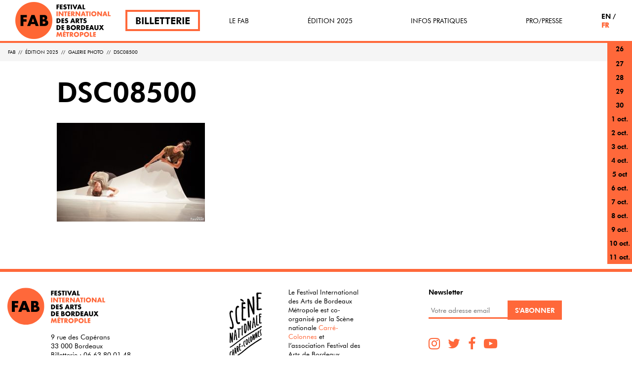

--- FILE ---
content_type: text/html; charset=UTF-8
request_url: https://fab.festivalbordeaux.com/edition-en-cours/galerie-photo/dsc08500/
body_size: 17845
content:
<!DOCTYPE html><html lang="fr-FR"><head><meta charset="UTF-8"><meta http-equiv="X-UA-Compatible" content="IE=edge"><meta name="viewport" content="width=device-width, initial-scale=1"><meta name="mobile-web-app-capable" content="yes"><meta name="apple-mobile-web-app-capable" content="yes"><meta name="apple-mobile-web-app-title" content="FAB - Festival International des Arts de Bordeaux Métropole"><link rel="profile" href="https://gmpg.org/xfn/11"><link rel="pingback" href="https://fab.festivalbordeaux.com/xmlrpc.php"><meta name='robots' content='index, follow, max-image-preview:large, max-snippet:-1, max-video-preview:-1' /><link media="all" href="https://fab.festivalbordeaux.com/wp-content/cache/autoptimize/css/autoptimize_b0162e32a5d693ea1528e2792d3812d3.css" rel="stylesheet"><title>DSC08500 - FAB</title><link rel="canonical" href="https://fab.festivalbordeaux.com/edition-en-cours/galerie-photo/dsc08500/" /><meta property="og:locale" content="fr_FR" /><meta property="og:type" content="article" /><meta property="og:title" content="DSC08500 - FAB" /><meta property="og:description" content="[...]Lire la suite..." /><meta property="og:url" content="https://fab.festivalbordeaux.com/edition-en-cours/galerie-photo/dsc08500/" /><meta property="og:site_name" content="FAB" /><meta property="og:image" content="https://fab.festivalbordeaux.com/edition-en-cours/galerie-photo/dsc08500" /><meta property="og:image:width" content="4000" /><meta property="og:image:height" content="2667" /><meta property="og:image:type" content="image/jpeg" /><meta name="twitter:card" content="summary_large_image" /> <script type="application/ld+json" class="yoast-schema-graph">{"@context":"https://schema.org","@graph":[{"@type":"WebPage","@id":"https://fab.festivalbordeaux.com/edition-en-cours/galerie-photo/dsc08500/","url":"https://fab.festivalbordeaux.com/edition-en-cours/galerie-photo/dsc08500/","name":"DSC08500 - FAB","isPartOf":{"@id":"https://fab.festivalbordeaux.com/#website"},"primaryImageOfPage":{"@id":"https://fab.festivalbordeaux.com/edition-en-cours/galerie-photo/dsc08500/#primaryimage"},"image":{"@id":"https://fab.festivalbordeaux.com/edition-en-cours/galerie-photo/dsc08500/#primaryimage"},"thumbnailUrl":"https://fab.festivalbordeaux.com/wp-content/uploads/2018/10/dsc08500.jpg","datePublished":"2018-10-23T09:26:19+00:00","dateModified":"2018-10-23T09:26:19+00:00","breadcrumb":{"@id":"https://fab.festivalbordeaux.com/edition-en-cours/galerie-photo/dsc08500/#breadcrumb"},"inLanguage":"fr-FR","potentialAction":[{"@type":"ReadAction","target":["https://fab.festivalbordeaux.com/edition-en-cours/galerie-photo/dsc08500/"]}]},{"@type":"ImageObject","inLanguage":"fr-FR","@id":"https://fab.festivalbordeaux.com/edition-en-cours/galerie-photo/dsc08500/#primaryimage","url":"https://fab.festivalbordeaux.com/wp-content/uploads/2018/10/dsc08500.jpg","contentUrl":"https://fab.festivalbordeaux.com/wp-content/uploads/2018/10/dsc08500.jpg","width":4000,"height":2667},{"@type":"BreadcrumbList","@id":"https://fab.festivalbordeaux.com/edition-en-cours/galerie-photo/dsc08500/#breadcrumb","itemListElement":[{"@type":"ListItem","position":1,"name":"Accueil","item":"https://fab.festivalbordeaux.com/"},{"@type":"ListItem","position":2,"name":"Édition 2025","item":"https://fab.festivalbordeaux.com/edition-en-cours/"},{"@type":"ListItem","position":3,"name":"Galerie Photo","item":"https://fab.festivalbordeaux.com/edition-en-cours/galerie-photo/"},{"@type":"ListItem","position":4,"name":"DSC08500"}]},{"@type":"WebSite","@id":"https://fab.festivalbordeaux.com/#website","url":"https://fab.festivalbordeaux.com/","name":"FAB","description":"Festival International des Arts de Bordeaux Métropole","publisher":{"@id":"https://fab.festivalbordeaux.com/#organization"},"potentialAction":[{"@type":"SearchAction","target":{"@type":"EntryPoint","urlTemplate":"https://fab.festivalbordeaux.com/?s={search_term_string}"},"query-input":{"@type":"PropertyValueSpecification","valueRequired":true,"valueName":"search_term_string"}}],"inLanguage":"fr-FR"},{"@type":"Organization","@id":"https://fab.festivalbordeaux.com/#organization","name":"FAB","url":"https://fab.festivalbordeaux.com/","logo":{"@type":"ImageObject","inLanguage":"fr-FR","@id":"https://fab.festivalbordeaux.com/#/schema/logo/image/","url":"https://fab.festivalbordeaux.com/wp-content/uploads/2021/10/logo-fab-2021.png","contentUrl":"https://fab.festivalbordeaux.com/wp-content/uploads/2021/10/logo-fab-2021.png","width":150,"height":150,"caption":"FAB"},"image":{"@id":"https://fab.festivalbordeaux.com/#/schema/logo/image/"}}]}</script> <link rel="alternate" type="application/rss+xml" title="FAB &raquo; Flux" href="https://fab.festivalbordeaux.com/feed/" /><link rel="alternate" type="application/rss+xml" title="FAB &raquo; Flux des commentaires" href="https://fab.festivalbordeaux.com/comments/feed/" />  <script src="//www.googletagmanager.com/gtag/js?id=G-SZQCMF8E6P"  data-cfasync="false" data-wpfc-render="false" type="text/javascript" async></script> <script data-cfasync="false" data-wpfc-render="false" type="text/javascript">var em_version = '8.3.2';
				var em_track_user = true;
				var em_no_track_reason = '';
								var ExactMetricsDefaultLocations = {"page_location":"https:\/\/fab.festivalbordeaux.com\/edition-en-cours\/galerie-photo\/dsc08500\/"};
				if ( typeof ExactMetricsPrivacyGuardFilter === 'function' ) {
					var ExactMetricsLocations = (typeof ExactMetricsExcludeQuery === 'object') ? ExactMetricsPrivacyGuardFilter( ExactMetricsExcludeQuery ) : ExactMetricsPrivacyGuardFilter( ExactMetricsDefaultLocations );
				} else {
					var ExactMetricsLocations = (typeof ExactMetricsExcludeQuery === 'object') ? ExactMetricsExcludeQuery : ExactMetricsDefaultLocations;
				}

								var disableStrs = [
										'ga-disable-G-SZQCMF8E6P',
									];

				/* Function to detect opted out users */
				function __gtagTrackerIsOptedOut() {
					for (var index = 0; index < disableStrs.length; index++) {
						if (document.cookie.indexOf(disableStrs[index] + '=true') > -1) {
							return true;
						}
					}

					return false;
				}

				/* Disable tracking if the opt-out cookie exists. */
				if (__gtagTrackerIsOptedOut()) {
					for (var index = 0; index < disableStrs.length; index++) {
						window[disableStrs[index]] = true;
					}
				}

				/* Opt-out function */
				function __gtagTrackerOptout() {
					for (var index = 0; index < disableStrs.length; index++) {
						document.cookie = disableStrs[index] + '=true; expires=Thu, 31 Dec 2099 23:59:59 UTC; path=/';
						window[disableStrs[index]] = true;
					}
				}

				if ('undefined' === typeof gaOptout) {
					function gaOptout() {
						__gtagTrackerOptout();
					}
				}
								window.dataLayer = window.dataLayer || [];

				window.ExactMetricsDualTracker = {
					helpers: {},
					trackers: {},
				};
				if (em_track_user) {
					function __gtagDataLayer() {
						dataLayer.push(arguments);
					}

					function __gtagTracker(type, name, parameters) {
						if (!parameters) {
							parameters = {};
						}

						if (parameters.send_to) {
							__gtagDataLayer.apply(null, arguments);
							return;
						}

						if (type === 'event') {
														parameters.send_to = exactmetrics_frontend.v4_id;
							var hookName = name;
							if (typeof parameters['event_category'] !== 'undefined') {
								hookName = parameters['event_category'] + ':' + name;
							}

							if (typeof ExactMetricsDualTracker.trackers[hookName] !== 'undefined') {
								ExactMetricsDualTracker.trackers[hookName](parameters);
							} else {
								__gtagDataLayer('event', name, parameters);
							}
							
						} else {
							__gtagDataLayer.apply(null, arguments);
						}
					}

					__gtagTracker('js', new Date());
					__gtagTracker('set', {
						'developer_id.dNDMyYj': true,
											});
					if ( ExactMetricsLocations.page_location ) {
						__gtagTracker('set', ExactMetricsLocations);
					}
										__gtagTracker('config', 'G-SZQCMF8E6P', {"forceSSL":"true"} );
															window.gtag = __gtagTracker;										(function () {
						/* https://developers.google.com/analytics/devguides/collection/analyticsjs/ */
						/* ga and __gaTracker compatibility shim. */
						var noopfn = function () {
							return null;
						};
						var newtracker = function () {
							return new Tracker();
						};
						var Tracker = function () {
							return null;
						};
						var p = Tracker.prototype;
						p.get = noopfn;
						p.set = noopfn;
						p.send = function () {
							var args = Array.prototype.slice.call(arguments);
							args.unshift('send');
							__gaTracker.apply(null, args);
						};
						var __gaTracker = function () {
							var len = arguments.length;
							if (len === 0) {
								return;
							}
							var f = arguments[len - 1];
							if (typeof f !== 'object' || f === null || typeof f.hitCallback !== 'function') {
								if ('send' === arguments[0]) {
									var hitConverted, hitObject = false, action;
									if ('event' === arguments[1]) {
										if ('undefined' !== typeof arguments[3]) {
											hitObject = {
												'eventAction': arguments[3],
												'eventCategory': arguments[2],
												'eventLabel': arguments[4],
												'value': arguments[5] ? arguments[5] : 1,
											}
										}
									}
									if ('pageview' === arguments[1]) {
										if ('undefined' !== typeof arguments[2]) {
											hitObject = {
												'eventAction': 'page_view',
												'page_path': arguments[2],
											}
										}
									}
									if (typeof arguments[2] === 'object') {
										hitObject = arguments[2];
									}
									if (typeof arguments[5] === 'object') {
										Object.assign(hitObject, arguments[5]);
									}
									if ('undefined' !== typeof arguments[1].hitType) {
										hitObject = arguments[1];
										if ('pageview' === hitObject.hitType) {
											hitObject.eventAction = 'page_view';
										}
									}
									if (hitObject) {
										action = 'timing' === arguments[1].hitType ? 'timing_complete' : hitObject.eventAction;
										hitConverted = mapArgs(hitObject);
										__gtagTracker('event', action, hitConverted);
									}
								}
								return;
							}

							function mapArgs(args) {
								var arg, hit = {};
								var gaMap = {
									'eventCategory': 'event_category',
									'eventAction': 'event_action',
									'eventLabel': 'event_label',
									'eventValue': 'event_value',
									'nonInteraction': 'non_interaction',
									'timingCategory': 'event_category',
									'timingVar': 'name',
									'timingValue': 'value',
									'timingLabel': 'event_label',
									'page': 'page_path',
									'location': 'page_location',
									'title': 'page_title',
									'referrer' : 'page_referrer',
								};
								for (arg in args) {
																		if (!(!args.hasOwnProperty(arg) || !gaMap.hasOwnProperty(arg))) {
										hit[gaMap[arg]] = args[arg];
									} else {
										hit[arg] = args[arg];
									}
								}
								return hit;
							}

							try {
								f.hitCallback();
							} catch (ex) {
							}
						};
						__gaTracker.create = newtracker;
						__gaTracker.getByName = newtracker;
						__gaTracker.getAll = function () {
							return [];
						};
						__gaTracker.remove = noopfn;
						__gaTracker.loaded = true;
						window['__gaTracker'] = __gaTracker;
					})();
									} else {
										console.log("");
					(function () {
						function __gtagTracker() {
							return null;
						}

						window['__gtagTracker'] = __gtagTracker;
						window['gtag'] = __gtagTracker;
					})();
									}</script>  <script type="text/javascript">window._wpemojiSettings = {"baseUrl":"https:\/\/s.w.org\/images\/core\/emoji\/15.0.3\/72x72\/","ext":".png","svgUrl":"https:\/\/s.w.org\/images\/core\/emoji\/15.0.3\/svg\/","svgExt":".svg","source":{"concatemoji":"https:\/\/fab.festivalbordeaux.com\/wp-includes\/js\/wp-emoji-release.min.js?ver=6.6.4"}};
/*! This file is auto-generated */
!function(i,n){var o,s,e;function c(e){try{var t={supportTests:e,timestamp:(new Date).valueOf()};sessionStorage.setItem(o,JSON.stringify(t))}catch(e){}}function p(e,t,n){e.clearRect(0,0,e.canvas.width,e.canvas.height),e.fillText(t,0,0);var t=new Uint32Array(e.getImageData(0,0,e.canvas.width,e.canvas.height).data),r=(e.clearRect(0,0,e.canvas.width,e.canvas.height),e.fillText(n,0,0),new Uint32Array(e.getImageData(0,0,e.canvas.width,e.canvas.height).data));return t.every(function(e,t){return e===r[t]})}function u(e,t,n){switch(t){case"flag":return n(e,"\ud83c\udff3\ufe0f\u200d\u26a7\ufe0f","\ud83c\udff3\ufe0f\u200b\u26a7\ufe0f")?!1:!n(e,"\ud83c\uddfa\ud83c\uddf3","\ud83c\uddfa\u200b\ud83c\uddf3")&&!n(e,"\ud83c\udff4\udb40\udc67\udb40\udc62\udb40\udc65\udb40\udc6e\udb40\udc67\udb40\udc7f","\ud83c\udff4\u200b\udb40\udc67\u200b\udb40\udc62\u200b\udb40\udc65\u200b\udb40\udc6e\u200b\udb40\udc67\u200b\udb40\udc7f");case"emoji":return!n(e,"\ud83d\udc26\u200d\u2b1b","\ud83d\udc26\u200b\u2b1b")}return!1}function f(e,t,n){var r="undefined"!=typeof WorkerGlobalScope&&self instanceof WorkerGlobalScope?new OffscreenCanvas(300,150):i.createElement("canvas"),a=r.getContext("2d",{willReadFrequently:!0}),o=(a.textBaseline="top",a.font="600 32px Arial",{});return e.forEach(function(e){o[e]=t(a,e,n)}),o}function t(e){var t=i.createElement("script");t.src=e,t.defer=!0,i.head.appendChild(t)}"undefined"!=typeof Promise&&(o="wpEmojiSettingsSupports",s=["flag","emoji"],n.supports={everything:!0,everythingExceptFlag:!0},e=new Promise(function(e){i.addEventListener("DOMContentLoaded",e,{once:!0})}),new Promise(function(t){var n=function(){try{var e=JSON.parse(sessionStorage.getItem(o));if("object"==typeof e&&"number"==typeof e.timestamp&&(new Date).valueOf()<e.timestamp+604800&&"object"==typeof e.supportTests)return e.supportTests}catch(e){}return null}();if(!n){if("undefined"!=typeof Worker&&"undefined"!=typeof OffscreenCanvas&&"undefined"!=typeof URL&&URL.createObjectURL&&"undefined"!=typeof Blob)try{var e="postMessage("+f.toString()+"("+[JSON.stringify(s),u.toString(),p.toString()].join(",")+"));",r=new Blob([e],{type:"text/javascript"}),a=new Worker(URL.createObjectURL(r),{name:"wpTestEmojiSupports"});return void(a.onmessage=function(e){c(n=e.data),a.terminate(),t(n)})}catch(e){}c(n=f(s,u,p))}t(n)}).then(function(e){for(var t in e)n.supports[t]=e[t],n.supports.everything=n.supports.everything&&n.supports[t],"flag"!==t&&(n.supports.everythingExceptFlag=n.supports.everythingExceptFlag&&n.supports[t]);n.supports.everythingExceptFlag=n.supports.everythingExceptFlag&&!n.supports.flag,n.DOMReady=!1,n.readyCallback=function(){n.DOMReady=!0}}).then(function(){return e}).then(function(){var e;n.supports.everything||(n.readyCallback(),(e=n.source||{}).concatemoji?t(e.concatemoji):e.wpemoji&&e.twemoji&&(t(e.twemoji),t(e.wpemoji)))}))}((window,document),window._wpemojiSettings);</script> <script data-cfasync="false" data-wpfc-render="false" type="text/javascript" id='exactmetrics-frontend-script-js-extra'>var exactmetrics_frontend = {"js_events_tracking":"true","download_extensions":"zip,mp3,mpeg,pdf,docx,pptx,xlsx,rar","inbound_paths":"[{\"path\":\"\\\/go\\\/\",\"label\":\"affiliate\"},{\"path\":\"\\\/recommend\\\/\",\"label\":\"affiliate\"}]","home_url":"https:\/\/fab.festivalbordeaux.com","hash_tracking":"false","v4_id":"G-SZQCMF8E6P"};</script> <script type="text/javascript" src="https://fab.festivalbordeaux.com/wp-includes/js/jquery/jquery.min.js?ver=3.7.1" id="jquery-core-js"></script> <script type="text/javascript" src="https://fab.festivalbordeaux.com/wp-includes/js/jquery/jquery-migrate.min.js?ver=3.4.1" id="jquery-migrate-js"></script> <link rel="https://api.w.org/" href="https://fab.festivalbordeaux.com/wp-json/" /><link rel="alternate" title="JSON" type="application/json" href="https://fab.festivalbordeaux.com/wp-json/wp/v2/media/4023" /><link rel="EditURI" type="application/rsd+xml" title="RSD" href="https://fab.festivalbordeaux.com/xmlrpc.php?rsd" /><meta name="generator" content="WordPress 6.6.4" /><link rel='shortlink' href='https://fab.festivalbordeaux.com/?p=4023' /><link rel="alternate" title="oEmbed (JSON)" type="application/json+oembed" href="https://fab.festivalbordeaux.com/wp-json/oembed/1.0/embed?url=https%3A%2F%2Ffab.festivalbordeaux.com%2Fedition-en-cours%2Fgalerie-photo%2Fdsc08500%2F" /><link rel="alternate" title="oEmbed (XML)" type="text/xml+oembed" href="https://fab.festivalbordeaux.com/wp-json/oembed/1.0/embed?url=https%3A%2F%2Ffab.festivalbordeaux.com%2Fedition-en-cours%2Fgalerie-photo%2Fdsc08500%2F&#038;format=xml" /><link rel="icon" href="https://fab.festivalbordeaux.com/wp-content/uploads/2021/10/logo-fab-2021.png" sizes="32x32" /><link rel="icon" href="https://fab.festivalbordeaux.com/wp-content/uploads/2021/10/logo-fab-2021.png" sizes="192x192" /><link rel="apple-touch-icon" href="https://fab.festivalbordeaux.com/wp-content/uploads/2021/10/logo-fab-2021.png" /><meta name="msapplication-TileImage" content="https://fab.festivalbordeaux.com/wp-content/uploads/2021/10/logo-fab-2021.png" /></head><body data-rsssl=1 class="attachment attachment-template-default attachmentid-4023 attachment-jpeg wp-custom-logo group-blog"><div class="hfeed site" id="page"><div class="wrapper-fluid wrapper-navbar wrapper-menu-fab" id="wrapper-navbar"> <a class="skip-link screen-reader-text sr-only" href="#content">Aller au contenu</a><nav class="navbar navbar-toggleable-md"><div class="container"> <a href="https://fab.festivalbordeaux.com/" class="navbar-brand custom-logo-link" rel="home"><img width="150" height="150" src="https://fab.festivalbordeaux.com/wp-content/uploads/2021/10/logo-fab-2021.png" class="img-fluid" alt="FAB" decoding="async" /></a> <a href="https://fab.festivalbordeaux.com/"> <svg class="hidden-md-down" width="110px" height="66px" viewBox="0 0 110 66" version="1.1"
 xmlns="http://www.w3.org/2000/svg" xmlns:xlink="http://www.w3.org/1999/xlink"> <desc>Created with Sketch.</desc> <defs> <polygon id="path-1" points="7.0869 0.036 0.0339 0.036 0.0339 10.0726 7.0869 10.0726 7.0869 0.036"> </polygon> <polygon id="path-3" points="0 66.9644 110 66.9644 110 1.0004 0 1.0004"></polygon> </defs> <g id="Symbols" stroke="none" stroke-width="1" fill="none" fill-rule="evenodd"> <g id="header" transform="translate(-99.000000, -15.000000)"> <g id="Page-1" transform="translate(99.000000, 14.000000)"> <polygon id="Fill-1" fill="#000000"
 points="2.9102 3.337 2.9102 4.929 5.6362 4.929 5.6362 7.036 2.9102 7.036 2.9102 10.793 0.4312 10.793 0.4312 1.23 5.9072 1.23 5.9072 3.337"> </polygon> <polygon id="Fill-3" fill="#000000"
 points="9.8057 3.337 9.8057 4.929 12.6007 4.929 12.6007 7.036 9.8057 7.036 9.8057 8.686 12.7597 8.686 12.7597 10.793 7.3257 10.793 7.3257 1.23 12.7597 1.23 12.7597 3.337"> </polygon> <g id="Group-7" transform="translate(14.000000, 0.964400)"> <mask id="mask-2" fill="white"> <use xlink:href="#path-1"></use> </mask> <g id="Clip-6"></g> <path
 d="M5.7109,2.7456 C5.1519,2.3006 4.6499,2.1006 4.0769,2.1006 C3.4749,2.1006 3.0159,2.4586 3.0159,2.9326 C3.0159,3.1036 3.1019,3.2906 3.2449,3.4056 C3.5179,3.6346 3.6169,3.6776 4.7349,4.0076 C6.3989,4.4956 7.0869,5.2686 7.0869,6.6886 C7.0869,7.7786 6.7579,8.6096 6.1129,9.1686 C5.4249,9.7566 4.4499,10.0726 3.3449,10.0726 C2.2129,10.0726 1.0509,9.6996 0.0339,8.9966 L1.0949,6.9896 C1.8689,7.6636 2.5559,7.9646 3.2879,7.9646 C4.0199,7.9646 4.4919,7.5916 4.4919,7.0326 C4.4919,6.5166 4.1619,6.2726 3.0019,5.9286 C1.9399,5.6136 1.5239,5.4416 1.1799,5.1546 C0.6779,4.7386 0.4199,4.1076 0.4199,3.2616 C0.4199,1.3406 1.7379,0.0356 3.6749,0.0356 C4.6789,0.0356 5.7389,0.3076 6.7009,0.8096 L5.7109,2.7456 Z"
 id="Fill-5" fill="#000000" mask="url(#mask-2)"></path> </g> <polygon id="Fill-8" fill="#000000"
 points="26.2314 10.793 23.7514 10.793 23.7514 3.337 21.7294 3.337 21.7294 1.23 28.2964 1.23 28.2964 3.337 26.2314 3.337"> </polygon> <mask id="mask-4" fill="white"> <use xlink:href="#path-3"></use> </mask> <g id="Clip-11"></g> <polygon id="Fill-10" fill="#000000" mask="url(#mask-4)"
 points="29.356 10.7934 31.837 10.7934 31.837 1.2304 29.356 1.2304"></polygon> <polygon id="Fill-12" fill="#000000" mask="url(#mask-4)"
 points="37.8291 7.0508 40.1501 1.2298 42.8471 1.2298 38.7741 10.7928 36.8401 10.7928 32.8241 1.2298 35.5341 1.2298"> </polygon> <path
 d="M47.1465,4.1831 L46.0995,7.2371 L48.1645,7.2371 L47.1465,4.1831 Z M45.4115,9.1301 L44.7515,10.7931 L42.1275,10.7931 L45.7975,1.2291 L48.5075,1.2291 L52.1075,10.7931 L49.4545,10.7931 L48.8375,9.1301 L45.4115,9.1301 Z"
 id="Fill-13" fill="#000000" mask="url(#mask-4)"></path> <polygon id="Fill-14" fill="#000000" mask="url(#mask-4)"
 points="55.6309 8.6856 58.6129 8.6856 58.6129 10.7926 53.1499 10.7926 53.1499 1.2296 55.6309 1.2296"> </polygon> <polygon id="Fill-15" fill="#FF683A" mask="url(#mask-4)"
 points="0.431 24.7504 2.91 24.7504 2.91 15.1874 0.431 15.1874"></polygon> <polygon id="Fill-16" fill="#FF683A" mask="url(#mask-4)"
 points="4.8594 15.1866 7.3404 15.1866 11.9144 21.0366 11.9144 15.1866 14.3944 15.1866 14.3944 24.7496 11.9144 24.7496 7.3404 18.8996 7.3404 24.7496 4.8594 24.7496"> </polygon> <polygon id="Fill-17" fill="#FF683A" mask="url(#mask-4)"
 points="19.998 24.75 17.517 24.75 17.517 17.294 15.495 17.294 15.495 15.187 22.062 15.187 22.062 17.294 19.998 17.294"> </polygon> <polygon id="Fill-18" fill="#FF683A" mask="url(#mask-4)"
 points="25.6006 17.294 25.6006 18.886 28.3966 18.886 28.3966 20.993 25.6006 20.993 25.6006 22.643 28.5546 22.643 28.5546 24.75 23.1206 24.75 23.1206 15.187 28.5546 15.187 28.5546 17.294"> </polygon> <path
 d="M33.0127,19.4737 C33.4857,19.4737 33.8437,19.3877 34.0737,19.2157 C34.3457,19.0147 34.5467,18.6277 34.5467,18.2837 C34.5467,17.9397 34.3457,17.5517 34.0737,17.3507 C33.8437,17.1797 33.4857,17.0937 33.0127,17.0937 L32.5537,17.0937 L32.5537,19.4737 L33.0127,19.4737 Z M38.0167,24.7497 L34.9187,24.7497 L32.5537,21.0797 L32.5537,24.7497 L30.0737,24.7497 L30.0737,15.1867 L33.9307,15.1867 C35.0197,15.1867 35.7227,15.4447 36.2827,16.0327 C36.7977,16.5777 37.0987,17.3507 37.0987,18.1397 C37.0987,18.9857 36.7687,19.7887 36.2247,20.2627 C35.8947,20.5487 35.5787,20.7067 35.0057,20.8357 L38.0167,24.7497 Z"
 id="Fill-19" fill="#FF683A" mask="url(#mask-4)"></path> <polygon id="Fill-20" fill="#FF683A" mask="url(#mask-4)"
 points="39.0176 15.1866 41.4976 15.1866 46.0716 21.0366 46.0716 15.1866 48.5516 15.1866 48.5516 24.7496 46.0716 24.7496 41.4976 18.8996 41.4976 24.7496 39.0176 24.7496"> </polygon> <path
 d="M54.6289,18.1397 L53.5819,21.1937 L55.6469,21.1937 L54.6289,18.1397 Z M52.8929,23.0867 L52.2339,24.7497 L49.6099,24.7497 L53.2799,15.1867 L55.9899,15.1867 L59.5889,24.7497 L56.9369,24.7497 L56.3199,23.0867 L52.8929,23.0867 Z"
 id="Fill-21" fill="#FF683A" mask="url(#mask-4)"></path> <polygon id="Fill-22" fill="#FF683A" mask="url(#mask-4)"
 points="63.7012 24.75 61.2202 24.75 61.2202 17.294 59.1992 17.294 59.1992 15.187 65.7652 15.187 65.7652 17.294 63.7012 17.294"> </polygon> <polygon id="Fill-23" fill="#FF683A" mask="url(#mask-4)"
 points="66.825 24.7504 69.306 24.7504 69.306 15.1874 66.825 15.1874"></polygon> <path
 d="M73.4199,19.961 C73.4199,21.481 74.6099,22.685 76.1149,22.685 C77.6069,22.685 78.8119,21.481 78.8119,19.99 C78.8119,18.513 77.6069,17.308 76.1149,17.308 C74.6379,17.308 73.4199,18.513 73.4199,19.961 M80.0299,16.505 C80.9189,17.437 81.4059,18.67 81.4059,19.99 C81.4059,21.51 80.7609,22.929 79.6139,23.89 C78.6529,24.692 77.4779,25.094 76.0719,25.094 C73.0619,25.094 70.8239,22.886 70.8239,19.904 C70.8239,18.47 71.4829,17.065 72.6169,16.104 C73.5199,15.33 74.7819,14.899 76.1149,14.899 C77.7069,14.899 79.0119,15.43 80.0299,16.505"
 id="Fill-24" fill="#FF683A" mask="url(#mask-4)"></path> <polygon id="Fill-25" fill="#FF683A" mask="url(#mask-4)"
 points="82.9219 15.1866 85.4029 15.1866 89.9769 21.0366 89.9769 15.1866 92.4569 15.1866 92.4569 24.7496 89.9769 24.7496 85.4029 18.8996 85.4029 24.7496 82.9219 24.7496"> </polygon> <path
 d="M98.5332,18.1397 L97.4862,21.1937 L99.5512,21.1937 L98.5332,18.1397 Z M96.7982,23.0867 L96.1372,24.7497 L93.5132,24.7497 L97.1842,15.1867 L99.8952,15.1867 L103.4942,24.7497 L100.8412,24.7497 L100.2242,23.0867 L96.7982,23.0867 Z"
 id="Fill-26" fill="#FF683A" mask="url(#mask-4)"></path> <polygon id="Fill-27" fill="#FF683A" mask="url(#mask-4)"
 points="107.0166 22.6426 109.9996 22.6426 109.9996 24.7496 104.5366 24.7496 104.5366 15.1866 107.0166 15.1866"> </polygon> <path
 d="M3.4844,36.5992 C4.4164,36.5992 5.0184,36.3552 5.5204,35.7962 C5.9644,35.3082 6.2094,34.6352 6.2094,33.9172 C6.2094,33.2152 5.9644,32.5412 5.5204,32.0532 C5.0184,31.4942 4.4164,31.2502 3.4844,31.2502 L2.9104,31.2502 L2.9104,36.5992 L3.4844,36.5992 Z M0.4304,29.1432 L4.1004,29.1432 C6.6244,29.1432 8.8044,31.3512 8.8044,33.9172 C8.8044,36.4982 6.6244,38.7062 4.1004,38.7062 L0.4304,38.7062 L0.4304,29.1432 Z"
 id="Fill-28" fill="#000000" mask="url(#mask-4)"></path> <polygon id="Fill-29" fill="#000000" mask="url(#mask-4)"
 points="12.8877 31.2505 12.8877 32.8425 15.6837 32.8425 15.6837 34.9495 12.8877 34.9495 12.8877 36.5995 15.8417 36.5995 15.8417 38.7065 10.4077 38.7065 10.4077 29.1435 15.8417 29.1435 15.8417 31.2505"> </polygon> <path
 d="M22.792,31.6231 C22.233,31.1791 21.732,30.9781 21.158,30.9781 C20.556,30.9781 20.097,31.3361 20.097,31.8101 C20.097,31.9811 20.183,32.1681 20.327,32.2831 C20.599,32.5121 20.699,32.5551 21.818,32.8851 C23.481,33.3731 24.169,34.1471 24.169,35.5661 C24.169,36.6561 23.84,37.4881 23.194,38.0471 C22.506,38.6351 21.531,38.9501 20.426,38.9501 C19.294,38.9501 18.133,38.5781 17.115,37.8751 L18.176,35.8681 C18.95,36.5411 19.638,36.8431 20.369,36.8431 C21.101,36.8431 21.574,36.4701 21.574,35.9111 C21.574,35.3941 21.245,35.1501 20.083,34.8071 C19.021,34.4911 18.606,34.3191 18.261,34.0321 C17.76,33.6171 17.502,32.9851 17.502,32.1401 C17.502,30.2181 18.821,28.9141 20.757,28.9141 C21.76,28.9141 22.821,29.1851 23.782,29.6871 L22.792,31.6231 Z"
 id="Fill-30" fill="#000000" mask="url(#mask-4)"></path> <path
 d="M33.3135,32.0962 L32.2665,35.1502 L34.3315,35.1502 L33.3135,32.0962 Z M31.5785,37.0432 L30.9175,38.7062 L28.2935,38.7062 L31.9645,29.1432 L34.6745,29.1432 L38.2745,38.7062 L35.6215,38.7062 L35.0045,37.0432 L31.5785,37.0432 Z"
 id="Fill-31" fill="#000000" mask="url(#mask-4)"></path> <path
 d="M42.2578,33.4302 C42.7308,33.4302 43.0888,33.3442 43.3178,33.1722 C43.5898,32.9712 43.7908,32.5842 43.7908,32.2402 C43.7908,31.8962 43.5898,31.5082 43.3178,31.3072 C43.0888,31.1362 42.7308,31.0502 42.2578,31.0502 L41.7988,31.0502 L41.7988,33.4302 L42.2578,33.4302 Z M47.2608,38.7062 L44.1628,38.7062 L41.7988,35.0362 L41.7988,38.7062 L39.3168,38.7062 L39.3168,29.1432 L43.1748,29.1432 C44.2648,29.1432 44.9668,29.4012 45.5268,29.9892 C46.0418,30.5342 46.3438,31.3072 46.3438,32.0962 C46.3438,32.9422 46.0128,33.7452 45.4688,34.2192 C45.1398,34.5052 44.8228,34.6632 44.2498,34.7922 L47.2608,38.7062 Z"
 id="Fill-32" fill="#000000" mask="url(#mask-4)"></path> <polygon id="Fill-33" fill="#000000" mask="url(#mask-4)"
 points="51.8467 38.7066 49.3667 38.7066 49.3667 31.2506 47.3447 31.2506 47.3447 29.1436 53.9117 29.1436 53.9117 31.2506 51.8467 31.2506"> </polygon> <path
 d="M60.2041,31.6231 C59.6441,31.1791 59.1431,30.9781 58.5691,30.9781 C57.9681,30.9781 57.5091,31.3361 57.5091,31.8101 C57.5091,31.9811 57.5951,32.1681 57.7361,32.2831 C58.0101,32.5121 58.1101,32.5551 59.2281,32.8851 C60.8911,33.3731 61.5801,34.1471 61.5801,35.5661 C61.5801,36.6561 61.2501,37.4881 60.6051,38.0471 C59.9171,38.6351 58.9411,38.9501 57.8381,38.9501 C56.7051,38.9501 55.5441,38.5781 54.5241,37.8751 L55.5861,35.8681 C56.3601,36.5411 57.0491,36.8431 57.7801,36.8431 C58.5121,36.8431 58.9841,36.4701 58.9841,35.9111 C58.9841,35.3941 58.6551,35.1501 57.4941,34.8071 C56.4331,34.4911 56.0171,34.3191 55.6731,34.0321 C55.1711,33.6171 54.9131,32.9851 54.9131,32.1401 C54.9131,30.2181 56.2311,28.9141 58.1681,28.9141 C59.1721,28.9141 60.2321,29.1851 61.1931,29.6871 L60.2041,31.6231 Z"
 id="Fill-34" fill="#000000" mask="url(#mask-4)"></path> <path
 d="M3.4844,50.5557 C4.4164,50.5557 5.0184,50.3117 5.5204,49.7527 C5.9644,49.2647 6.2094,48.5917 6.2094,47.8747 C6.2094,47.1717 5.9644,46.4977 5.5204,46.0107 C5.0184,45.4517 4.4164,45.2077 3.4844,45.2077 L2.9104,45.2077 L2.9104,50.5557 L3.4844,50.5557 Z M0.4304,43.0997 L4.1004,43.0997 C6.6244,43.0997 8.8044,45.3077 8.8044,47.8747 C8.8044,50.4557 6.6244,52.6637 4.1004,52.6637 L0.4304,52.6637 L0.4304,43.0997 Z"
 id="Fill-35" fill="#000000" mask="url(#mask-4)"></path> <polygon id="Fill-36" fill="#000000" mask="url(#mask-4)"
 points="12.8877 45.2076 12.8877 46.7986 15.6837 46.7986 15.6837 48.9066 12.8877 48.9066 12.8877 50.5556 15.8417 50.5556 15.8417 52.6636 10.4077 52.6636 10.4077 43.0996 15.8417 43.0996 15.8417 45.2076"> </polygon> <path
 d="M23.9102,50.7276 C25.1432,50.7276 25.6602,50.4266 25.6602,49.7246 C25.6602,49.3656 25.4732,49.0356 25.1862,48.8926 C24.9002,48.7486 24.6842,48.7206 23.8672,48.7206 L23.3652,48.7206 L23.3652,50.7276 L23.9102,50.7276 Z M23.8252,46.8706 C24.5842,46.8706 24.9852,46.5406 24.9852,45.9386 C24.9852,45.3226 24.5842,44.9926 23.8252,44.9926 L23.3652,44.9926 L23.3652,46.8706 L23.8252,46.8706 Z M20.8852,43.0996 L24.5702,43.0996 C26.3192,43.0996 27.2652,43.9746 27.2652,45.5946 C27.2652,46.5556 26.9652,47.1286 26.2202,47.5736 C26.9072,47.7026 27.2372,47.8456 27.5532,48.1616 C27.9392,48.5626 28.1692,49.2226 28.1692,49.9536 C28.1692,51.6316 26.9072,52.6636 24.8712,52.6636 L20.8852,52.6636 L20.8852,43.0996 Z"
 id="Fill-37" fill="#000000" mask="url(#mask-4)"></path> <path
 d="M31.8076,47.8746 C31.8076,49.3946 32.9976,50.5986 34.5036,50.5986 C35.9946,50.5986 37.1996,49.3946 37.1996,47.9026 C37.1996,46.4266 35.9946,45.2216 34.5036,45.2216 C33.0266,45.2216 31.8076,46.4266 31.8076,47.8746 M38.4176,44.4186 C39.3066,45.3506 39.7946,46.5836 39.7946,47.9026 C39.7946,49.4226 39.1496,50.8426 38.0016,51.8036 C37.0406,52.6066 35.8666,53.0076 34.4596,53.0076 C31.4496,53.0076 29.2126,50.7996 29.2126,47.8166 C29.2126,46.3836 29.8706,44.9786 31.0046,44.0176 C31.9086,43.2436 33.1706,42.8126 34.5036,42.8126 C36.0946,42.8126 37.4006,43.3436 38.4176,44.4186"
 id="Fill-38" fill="#000000" mask="url(#mask-4)"></path> <path
 d="M44.25,47.3868 C44.723,47.3868 45.081,47.3008 45.311,47.1288 C45.584,46.9288 45.784,46.5408 45.784,46.1968 C45.784,45.8528 45.584,45.4658 45.311,45.2648 C45.081,45.0928 44.723,45.0068 44.25,45.0068 L43.791,45.0068 L43.791,47.3868 L44.25,47.3868 Z M49.254,52.6638 L46.157,52.6638 L43.791,48.9928 L43.791,52.6638 L41.311,52.6638 L41.311,43.0998 L45.167,43.0998 C46.257,43.0998 46.96,43.3578 47.519,43.9458 C48.035,44.4908 48.337,45.2648 48.337,46.0538 C48.337,46.8998 48.007,47.7028 47.462,48.1758 C47.132,48.4618 46.816,48.6198 46.243,48.7488 L49.254,52.6638 Z"
 id="Fill-39" fill="#000000" mask="url(#mask-4)"></path> <path
 d="M53.3076,50.5557 C54.2406,50.5557 54.8426,50.3117 55.3436,49.7527 C55.7886,49.2647 56.0336,48.5917 56.0336,47.8747 C56.0336,47.1717 55.7886,46.4977 55.3436,46.0107 C54.8426,45.4517 54.2406,45.2077 53.3076,45.2077 L52.7346,45.2077 L52.7346,50.5557 L53.3076,50.5557 Z M50.2536,43.0997 L53.9246,43.0997 C56.4486,43.0997 58.6276,45.3077 58.6276,47.8747 C58.6276,50.4557 56.4486,52.6637 53.9246,52.6637 L50.2536,52.6637 L50.2536,43.0997 Z"
 id="Fill-40" fill="#000000" mask="url(#mask-4)"></path> <polygon id="Fill-41" fill="#000000" mask="url(#mask-4)"
 points="62.7119 45.2076 62.7119 46.7986 65.5069 46.7986 65.5069 48.9066 62.7119 48.9066 62.7119 50.5556 65.6649 50.5556 65.6649 52.6636 60.2309 52.6636 60.2309 43.0996 65.6649 43.0996 65.6649 45.2076"> </polygon> <path
 d="M71.5273,46.0533 L70.4803,49.1073 L72.5463,49.1073 L71.5273,46.0533 Z M69.7933,51.0003 L69.1323,52.6633 L66.5083,52.6633 L70.1793,43.0993 L72.8893,43.0993 L76.4873,52.6633 L73.8363,52.6633 L73.2183,51.0003 L69.7933,51.0003 Z"
 id="Fill-42" fill="#000000" mask="url(#mask-4)"></path> <path
 d="M79.7549,48.2759 C79.7549,49.3659 79.7829,49.5809 80.0259,49.9829 C80.2999,50.4409 80.8159,50.7139 81.4179,50.7139 C82.0479,50.7139 82.6089,50.4119 82.8659,49.9389 C83.0809,49.5669 83.1239,49.2789 83.1239,48.2759 L83.1239,43.0999 L85.6049,43.0999 L85.6049,48.6199 C85.6049,50.0259 85.3609,50.7849 84.6719,51.5589 C83.8839,52.4479 82.7659,52.9069 81.3749,52.9069 C79.9119,52.9069 78.6219,52.3619 77.9619,51.4739 C77.4599,50.8139 77.2739,50.0259 77.2739,48.6199 L77.2739,43.0999 L79.7549,43.0999 L79.7549,48.2759 Z"
 id="Fill-43" fill="#000000" mask="url(#mask-4)"></path> <polygon id="Fill-44" fill="#000000" mask="url(#mask-4)"
 points="86.9199 43.0997 89.9889 43.0997 91.4079 45.5797 92.8849 43.0997 95.9399 43.0997 92.8269 47.5587 96.4409 52.6637 93.4299 52.6637 91.3939 49.5527 89.2429 52.6637 86.2459 52.6637 89.9889 47.5587"> </polygon> <polygon id="Fill-45" fill="#FF683A" mask="url(#mask-4)"
 points="1.6201 57.0567 4.0721 57.0567 6.0081 62.1607 8.0581 57.0567 10.5391 57.0567 11.9731 66.6207 9.4921 66.6207 8.7901 61.1147 6.4801 66.6207 5.4921 66.6207 3.2831 61.1147 2.4671 66.6207 0.0001 66.6207"> </polygon> <path
 d="M16.0264,56.2964 L15.0514,55.3934 L17.1304,53.4284 L18.4644,54.6334 L16.0264,56.2964 Z M15.9694,59.1644 L15.9694,60.7554 L18.7644,60.7554 L18.7644,62.8634 L15.9694,62.8634 L15.9694,64.5124 L18.9224,64.5124 L18.9224,66.6204 L13.4884,66.6204 L13.4884,57.0564 L18.9224,57.0564 L18.9224,59.1644 L15.9694,59.1644 Z"
 id="Fill-46" fill="#FF683A" mask="url(#mask-4)"></path> <polygon id="Fill-47" fill="#FF683A" mask="url(#mask-4)"
 points="24.04 66.6207 21.56 66.6207 21.56 59.1647 19.538 59.1647 19.538 57.0567 26.105 57.0567 26.105 59.1647 24.04 59.1647"> </polygon> <path
 d="M30.1025,61.3438 C30.5755,61.3438 30.9345,61.2578 31.1635,61.0858 C31.4365,60.8848 31.6365,60.4978 31.6365,60.1538 C31.6365,59.8098 31.4365,59.4228 31.1635,59.2218 C30.9345,59.0498 30.5755,58.9638 30.1025,58.9638 L29.6435,58.9638 L29.6435,61.3438 L30.1025,61.3438 Z M35.1065,66.6208 L32.0095,66.6208 L29.6435,62.9498 L29.6435,66.6208 L27.1625,66.6208 L27.1625,57.0568 L31.0205,57.0568 C32.1095,57.0568 32.8125,57.3148 33.3725,57.9028 C33.8875,58.4478 34.1895,59.2218 34.1895,60.0108 C34.1895,60.8568 33.8595,61.6588 33.3145,62.1328 C32.9855,62.4188 32.6685,62.5768 32.0955,62.7058 L35.1065,66.6208 Z"
 id="Fill-48" fill="#FF683A" mask="url(#mask-4)"></path> <path
 d="M38.1152,61.8311 C38.1152,63.3511 39.3042,64.5561 40.8112,64.5561 C42.3022,64.5561 43.5072,63.3511 43.5072,61.8601 C43.5072,60.3831 42.3022,59.1791 40.8112,59.1791 C39.3342,59.1791 38.1152,60.3831 38.1152,61.8311 M44.7252,58.3751 C45.6152,59.3081 46.1022,60.5411 46.1022,61.8601 C46.1022,63.3801 45.4562,64.7991 44.3092,65.7601 C43.3492,66.5631 42.1732,66.9641 40.7672,66.9641 C37.7572,66.9641 35.5202,64.7561 35.5202,61.7741 C35.5202,60.3401 36.1792,58.9351 37.3122,57.9741 C38.2162,57.2001 39.4772,56.7691 40.8112,56.7691 C42.4032,56.7691 43.7082,57.3001 44.7252,58.3751"
 id="Fill-49" fill="#FF683A" mask="url(#mask-4)"></path> <path
 d="M51.0156,61.4444 C51.9616,61.4444 52.3916,61.0714 52.3916,60.2544 C52.3916,59.4504 51.9476,59.0494 51.0296,59.0494 L50.1986,59.0494 L50.1986,61.4444 L51.0156,61.4444 Z M50.1986,66.6204 L47.7176,66.6204 L47.7176,57.0564 L51.6616,57.0564 C52.7796,57.0564 53.4386,57.2724 54.0556,57.8604 C54.6716,58.4474 54.9876,59.2214 54.9876,60.2254 C54.9876,61.1724 54.7146,61.9894 54.2116,62.5484 C53.6826,63.1504 52.8926,63.4374 51.7466,63.4374 L50.1986,63.4374 L50.1986,66.6204 Z"
 id="Fill-50" fill="#FF683A" mask="url(#mask-4)"></path> <path
 d="M58.4824,61.8311 C58.4824,63.3511 59.6734,64.5561 61.1794,64.5561 C62.6704,64.5561 63.8754,63.3511 63.8754,61.8601 C63.8754,60.3831 62.6704,59.1791 61.1794,59.1791 C59.7024,59.1791 58.4824,60.3831 58.4824,61.8311 M65.0934,58.3751 C65.9834,59.3081 66.4704,60.5411 66.4704,61.8601 C66.4704,63.3801 65.8254,64.7991 64.6774,65.7601 C63.7174,66.5631 62.5414,66.9641 61.1354,66.9641 C58.1254,66.9641 55.8884,64.7561 55.8884,61.7741 C55.8884,60.3401 56.5474,58.9351 57.6804,57.9741 C58.5844,57.2001 59.8454,56.7691 61.1794,56.7691 C62.7714,56.7691 64.0754,57.3001 65.0934,58.3751"
 id="Fill-51" fill="#FF683A" mask="url(#mask-4)"></path> <polygon id="Fill-52" fill="#FF683A" mask="url(#mask-4)"
 points="70.4668 64.5127 73.4488 64.5127 73.4488 66.6207 67.9858 66.6207 67.9858 57.0567 70.4668 57.0567"> </polygon> <polygon id="Fill-53" fill="#FF683A" mask="url(#mask-4)"
 points="77.1465 59.1646 77.1465 60.7556 79.9415 60.7556 79.9415 62.8636 77.1465 62.8636 77.1465 64.5126 80.0995 64.5126 80.0995 66.6206 74.6655 66.6206 74.6655 57.0566 80.0995 57.0566 80.0995 59.1646"> </polygon> </g> </g> </g> </svg> </a><div class="btn-billetterie hidden-md-down"> <a href="https://billetterie.festik.net/fab/" target="_blank"
 class=" billeterie billeterie--top-mobile btn btn-phantom ">Billetterie</a></div><p class="float-right hidden-lg-up caps-menu-mobile"> <a href="https://billetterie.festik.net/fab/" target="_blank"
 class=" billeterie billeterie--top-mobile hidden-sm-down">Billetterie</a> <a href="https://fab.festivalbordeaux.com/programme/">Programme</a> <button class="navbar-toggler collapsed" type="button" data-toggle="collapse"
 data-target="#navbarNavDropdown" aria-controls="navbarNavDropdown" aria-expanded="false"
 aria-label="Toggle navigation">Menu</button> <button class="navbar-toggler collapsed" type="button" data-toggle="collapse"
 data-target="#navbarNavDropdown" aria-controls="navbarNavDropdown" aria-expanded="false"
 aria-label="Toggle navigation"> <span class="icon-bar"></span> <span class="icon-bar"></span> <span class="icon-bar"></span> <span class="sr-only">Toggle navigation</span> </button></p><div id="navbarNavDropdown" class="collapse navbar-collapse"><ul id="main-menu" class="navbar-nav"><li class="hidden-md-up"> <strong><a href="/fr/infos-pratiques/billetterie/" class="" style="display:block;padding-top: 2rem;padding-bottom: 2rem;text-decoration:none;">BILLETTERIE</a></strong></li><li itemscope="itemscope" itemtype="https://www.schema.org/SiteNavigationElement" id="menu-item-93" class="menu-item menu-item-type-post_type menu-item-object-page menu-item-has-children dropdown menu-item-93 nav-item"><a title="Le FAB" href="https://fab.festivalbordeaux.com/le-fab/" class="nav-link">Le FAB</a><ul class="dropdown-menu"  role="menu"><li itemscope="itemscope" itemtype="https://www.schema.org/SiteNavigationElement" id="menu-item-12099" class="menu-item menu-item-type-post_type menu-item-object-page menu-item-12099 nav-item"><a title="Qu’est-ce que le FAB ?" href="https://fab.festivalbordeaux.com/le-fab/quest-ce-que-le-fab/" class="dropdown-item">Qu’est-ce que le FAB ?</a></li><li itemscope="itemscope" itemtype="https://www.schema.org/SiteNavigationElement" id="menu-item-11274" class="menu-item menu-item-type-post_type menu-item-object-page menu-item-11274 nav-item"><a title="FABicyclette" href="https://fab.festivalbordeaux.com/le-fab/fabicyclette/" class="dropdown-item">FABicyclette</a></li><li itemscope="itemscope" itemtype="https://www.schema.org/SiteNavigationElement" id="menu-item-6567" class="menu-item menu-item-type-post_type menu-item-object-page menu-item-6567 nav-item"><a title="FABécoresponsable" href="https://fab.festivalbordeaux.com/le-fab/fabecoresponsable/" class="dropdown-item">FABécoresponsable</a></li><li itemscope="itemscope" itemtype="https://www.schema.org/SiteNavigationElement" id="menu-item-6036" class="menu-item menu-item-type-post_type menu-item-object-page menu-item-6036 nav-item"><a title="L’équipe" href="https://fab.festivalbordeaux.com/le-fab/lequipe/" class="dropdown-item">L’équipe</a></li><li itemscope="itemscope" itemtype="https://www.schema.org/SiteNavigationElement" id="menu-item-97" class="menu-item menu-item-type-post_type menu-item-object-page menu-item-97 nav-item"><a title="Partenaires &#038; mécènes" href="https://fab.festivalbordeaux.com/le-fab/partenaires-2/" class="dropdown-item">Partenaires &#038; mécènes</a></li><li itemscope="itemscope" itemtype="https://www.schema.org/SiteNavigationElement" id="menu-item-94" class="menu-item menu-item-type-post_type menu-item-object-page menu-item-94 nav-item"><a title="Précédentes éditions" href="https://fab.festivalbordeaux.com/le-fab/archives/" class="dropdown-item">Précédentes éditions</a></li></ul></li><li itemscope="itemscope" itemtype="https://www.schema.org/SiteNavigationElement" id="menu-item-11678" class="menu-item menu-item-type-post_type menu-item-object-page menu-item-has-children dropdown menu-item-11678 nav-item"><a title="Édition 2025" href="https://fab.festivalbordeaux.com/edition-en-cours/" class="nav-link">Édition 2025</a><ul class="dropdown-menu"  role="menu"><li itemscope="itemscope" itemtype="https://www.schema.org/SiteNavigationElement" id="menu-item-13598" class="menu-item menu-item-type-post_type menu-item-object-page menu-item-13598 nav-item"><a title="Programme" href="https://fab.festivalbordeaux.com/edition-en-cours/programme-2025/" class="dropdown-item">Programme</a></li><li itemscope="itemscope" itemtype="https://www.schema.org/SiteNavigationElement" id="menu-item-13823" class="menu-item menu-item-type-post_type menu-item-object-page menu-item-13823 nav-item"><a title="Grand week-end d’ouverture" href="https://fab.festivalbordeaux.com/edition-en-cours/grand-week-end-douverture/" class="dropdown-item">Grand week-end d’ouverture</a></li><li itemscope="itemscope" itemtype="https://www.schema.org/SiteNavigationElement" id="menu-item-13798" class="menu-item menu-item-type-post_type menu-item-object-page menu-item-13798 nav-item"><a title="S’Enforester à Saint-Médard" href="https://fab.festivalbordeaux.com/edition-en-cours/senforester-a-saint-medard/" class="dropdown-item">S’Enforester à Saint-Médard</a></li><li itemscope="itemscope" itemtype="https://www.schema.org/SiteNavigationElement" id="menu-item-13405" class="menu-item menu-item-type-post_type menu-item-object-page menu-item-13405 nav-item"><a title="Rencontres Arts &amp; Sciences" href="https://fab.festivalbordeaux.com/edition-en-cours/rencontres-arts-sciences/" class="dropdown-item">Rencontres Arts &amp; Sciences</a></li><li itemscope="itemscope" itemtype="https://www.schema.org/SiteNavigationElement" id="menu-item-13856" class="menu-item menu-item-type-post_type menu-item-object-page menu-item-13856 nav-item"><a title="Le FAB à vélo !" href="https://fab.festivalbordeaux.com/edition-en-cours/le-fab-a-velo/" class="dropdown-item">Le FAB à vélo !</a></li><li itemscope="itemscope" itemtype="https://www.schema.org/SiteNavigationElement" id="menu-item-3817" class="menu-item menu-item-type-post_type menu-item-object-page menu-item-3817 nav-item"><a title="Galerie Photo" href="https://fab.festivalbordeaux.com/edition-en-cours/galerie-photo/" class="dropdown-item">Galerie Photo</a></li></ul></li><li itemscope="itemscope" itemtype="https://www.schema.org/SiteNavigationElement" id="menu-item-87" class="menu-item menu-item-type-post_type menu-item-object-page menu-item-has-children dropdown menu-item-87 nav-item"><a title="Infos pratiques" href="https://fab.festivalbordeaux.com/infos-pratiques/" class="nav-link">Infos pratiques</a><ul class="dropdown-menu"  role="menu"><li itemscope="itemscope" itemtype="https://www.schema.org/SiteNavigationElement" id="menu-item-88" class="menu-item menu-item-type-post_type menu-item-object-page menu-item-88 nav-item"><a title="Billetterie" href="https://fab.festivalbordeaux.com/infos-pratiques/billetterie/" class="dropdown-item">Billetterie</a></li><li itemscope="itemscope" itemtype="https://www.schema.org/SiteNavigationElement" id="menu-item-13191" class="menu-item menu-item-type-post_type menu-item-object-page menu-item-13191 nav-item"><a title="Devenir Bénévole" href="https://fab.festivalbordeaux.com/infos-pratiques/devenir-benevole/" class="dropdown-item">Devenir Bénévole</a></li><li itemscope="itemscope" itemtype="https://www.schema.org/SiteNavigationElement" id="menu-item-13296" class="menu-item menu-item-type-post_type menu-item-object-page menu-item-13296 nav-item"><a title="Participe(z) !" href="https://fab.festivalbordeaux.com/infos-pratiques/participez/" class="dropdown-item">Participe(z) !</a></li><li itemscope="itemscope" itemtype="https://www.schema.org/SiteNavigationElement" id="menu-item-90" class="menu-item menu-item-type-post_type menu-item-object-page menu-item-90 nav-item"><a title="Venir au festival" href="https://fab.festivalbordeaux.com/infos-pratiques/venir-au-festival/" class="dropdown-item">Venir au festival</a></li></ul></li><li itemscope="itemscope" itemtype="https://www.schema.org/SiteNavigationElement" id="menu-item-99" class="menu-item menu-item-type-post_type menu-item-object-page menu-item-has-children dropdown menu-item-99 nav-item"><a title="Pro/Presse" href="https://fab.festivalbordeaux.com/pro-presse/" class="nav-link">Pro/Presse</a><ul class="dropdown-menu"  role="menu"><li itemscope="itemscope" itemtype="https://www.schema.org/SiteNavigationElement" id="menu-item-82" class="menu-item menu-item-type-post_type menu-item-object-page menu-item-82 nav-item"><a title="Presse / Partenaires" href="https://fab.festivalbordeaux.com/pro-presse/espace-presse-2/" class="dropdown-item">Presse / Partenaires</a></li></ul></li></ul></div><div class="gtranslate_wrapper" id="gt-wrapper-80153685"></div></div></nav></div><div class="breadcrumb"> <span property="itemListElement" typeof="ListItem"><a property="item" typeof="WebPage" title="Go to FAB." href="https://fab.festivalbordeaux.com" class="home"><span property="name">FAB</span></a><meta property="position" content="1"></span>&nbsp; //  &nbsp;<span property="itemListElement" typeof="ListItem"><a property="item" typeof="WebPage" title="Go to Édition 2025." href="https://fab.festivalbordeaux.com/edition-en-cours/" class="post post-page"><span property="name">Édition 2025</span></a><meta property="position" content="2"></span>&nbsp; //  &nbsp;<span property="itemListElement" typeof="ListItem"><a property="item" typeof="WebPage" title="Go to Galerie Photo." href="https://fab.festivalbordeaux.com/edition-en-cours/galerie-photo/" class="post post-page"><span property="name">Galerie Photo</span></a><meta property="position" content="3"></span>&nbsp; //  &nbsp;<span property="itemListElement" typeof="ListItem"><span property="name">DSC08500</span><meta property="position" content="4"></span></div><div class="barre-droite"><ul class="liste-dates"><li><a href="/fr/edition-en-cours/programme/#jour=date-26-sept" >26 sept.</a></li><li><a href="/fr/edition-en-cours/programme/#jour=date-27-sept" >27 sept.</a></li><li><a href="/fr/edition-en-cours/programme/#jour=date-28-sept" >28 sept.</a></li><li><a href="/fr/edition-en-cours/programme/#jour=date-29-sept" >29 sept.</a></li><li><a href="/fr/edition-en-cours/programme/#jour=date-30-sept" >30 sept.</a></li><li><a href="/fr/edition-en-cours/programme/#jour=date-1-oct" >1 oct.</a></li><li><a href="/fr/edition-en-cours/programme/#jour=date-2-oct" >2 oct.</a></li><li><a href="/fr/edition-en-cours/programme/#jour=date-3-oct" >3 oct.</a></li><li><a href="/fr/edition-en-cours/programme/#jour=date-4-oct" >4 oct.</a></li><li><a href="/fr/edition-en-cours/programme/#jour=date-5-oct" >5 oct</a></li><li><a href="/fr/edition-en-cours/programme/#jour=date-6-oct" >6 oct.</a></li><li><a href="/fr/edition-en-cours/programme/#jour=date-7-oct" >7 oct.</a></li><li><a href="/fr/edition-en-cours/programme/#jour=date-8-oct" >8 oct.</a></li><li><a href="/fr/edition-en-cours/programme/#jour=date-9-oct" >9 oct.</a></li><li><a href="/fr/edition-en-cours/programme/#jour=date-10-oct" >10 oct.</a></li><li><a href="/fr/edition-en-cours/programme/#jour=date-11-oct" >11 oct.</a></li></ul></div><div class="wrapper" id="page-wrapper"><div class="container" id="content" tabindex="-1"><div class="row"><div class="col-md-12 content-area" id="primary"><main class="site-main" id="main"><article class="post-4023 attachment type-attachment status-inherit hentry" id="post-4023"><header class="entry-header"><h1 class="entry-title">DSC08500</h1></header><div class="entry-content"><p class="attachment"><a href='https://fab.festivalbordeaux.com/wp-content/uploads/2018/10/dsc08500.jpg' title="" data-rl_title="" class="rl-gallery-link" data-rl_caption="" data-rel="lightbox-gallery-0" data-magnific_type="gallery"><img fetchpriority="high" decoding="async" width="300" height="200" src="https://fab.festivalbordeaux.com/wp-content/uploads/2018/10/dsc08500-300x200.jpg" class="attachment-medium size-medium" alt="" srcset="https://fab.festivalbordeaux.com/wp-content/uploads/2018/10/dsc08500-300x200.jpg 300w, https://fab.festivalbordeaux.com/wp-content/uploads/2018/10/dsc08500-768x512.jpg 768w, https://fab.festivalbordeaux.com/wp-content/uploads/2018/10/dsc08500-1024x683.jpg 1024w, https://fab.festivalbordeaux.com/wp-content/uploads/2018/10/dsc08500-360x240.jpg 360w" sizes="(max-width: 300px) 100vw, 300px" /></a></p></div><footer class="entry-footer"></footer></article></main></div></div></div></div> <a href="#" class="topbutton"></a><div class="wrapper" id="wrapper-footer"><footer class="site-footer" id="colophon"><div class="container-fluid"><div class="row border-top-footer-mobile"><div class="col-sm-6 col-md-4"><div class="border-top-footer-desactive border-top-footer-mobile-desactive"> <img src="https://fab.festivalbordeaux.com/wp-content/themes/understrap-child/img/logo-footer.svg" alt="FAB"><p class="adresse-footer"> 9 rue des Capérans <br> 33 000 Bordeaux <br> Billetterie : <a href="tel:+336 63 80 01 48">06 63 80 01 48</a> <br> <a href="mailto:billetteriefab@festivalbordeaux.com">billetteriefab@festivalbordeaux.com</a></p></div></div><div class="col-sm-6 col-md-4"><div class="border-top-footer-desactive"><div class="row align-items-center"><div class="col-4 text-center"> <a href="https://www.carrecolonnes.fr/" target="_blank"> <img src="https://fab.festivalbordeaux.com/wp-content/themes/understrap-child/img/logo-carre-colonnes.png"
 alt="Carré Colonnes"> </a></div><div class="col-6 col-xl-5"><p> Le Festival International des Arts de Bordeaux Métropole est co-organisé par la Scène nationale <a
 href="https://www.carrecolonnes.fr/" target="_blank">Carré-Colonnes</a> et l’association Festival
 des Arts de Bordeaux</p></div></div><ul class="list-unstyled liste-liens-footer"></ul></div></div><div class="col-sm-12 col-md-4"><div class="border-top-footer-desactive newsletter-footer"> <strong class="titre-newsletter">Newsletter</strong> <script>(function() {
	window.mc4wp = window.mc4wp || {
		listeners: [],
		forms: {
			on: function(evt, cb) {
				window.mc4wp.listeners.push(
					{
						event   : evt,
						callback: cb
					}
				);
			}
		}
	}
})();</script><form id="mc4wp-form-1" class="mc4wp-form mc4wp-form-374" method="post" data-id="374" data-name="Footer" ><div class="mc4wp-form-fields"><p> <input type="email" name="EMAIL" placeholder="Votre adresse email" required /> <input type="submit" value="S'abonner" /></p></div><label style="display: none !important;">Laissez ce champ vide si vous êtes humain : <input type="text" name="_mc4wp_honeypot" value="" tabindex="-1" autocomplete="off" /></label><input type="hidden" name="_mc4wp_timestamp" value="1770096397" /><input type="hidden" name="_mc4wp_form_id" value="374" /><input type="hidden" name="_mc4wp_form_element_id" value="mc4wp-form-1" /><div class="mc4wp-response"></div></form><p class="social-footer"> <a href="https://www.instagram.com/fabfestivalbdx/?hl=fr" target="_blank"><i class="fa fa-instagram"
 aria-hidden="true"></i></a> <a href="https://twitter.com/fabfestivalbdx" target="_blank"><i class="fa fa-twitter"
 aria-hidden="true"></i></a> <a href="https://www.facebook.com/fab.festivalbordeaux/" target="_blank"><i class="fa fa-facebook"
 aria-hidden="true"></i></a> <a href="https://www.youtube.com/channel/UCjrgs-5FyCxhFMLApcbKN_Q" target="_blank"><i
 class="fa fa-youtube-play" aria-hidden="true"></i></a></p></div></div></div></div><div class="ligne-site-info"><ul class="list-unstyled list-inline"><li class="list-inline-item"><a href="/fr/mentions-legales">Mentions légales</a></li><li class="list-inline-item"><a href="/fr/plan-du-site">Plan du site</a></li><li class="list-inline-item"><a href="/fr/pro-presse/espace-presse">Presse</a></li><li class="list-inline-item"><a href="/fr/contact">Contact</a></li></ul><p class="realisation"> Graphisme : <a href="http://www.atelierposte4.com/">Atelier Poste 4</a> &nbsp;//&nbsp; Réalisation : <a
 href="http://sebastien-poilvert.com/" target="_blank">Sébastien Poilvert</a></p></div></footer></div></div> <script>(function() {function maybePrefixUrlField () {
  const value = this.value.trim()
  if (value !== '' && value.indexOf('http') !== 0) {
    this.value = 'http://' + value
  }
}

const urlFields = document.querySelectorAll('.mc4wp-form input[type="url"]')
for (let j = 0; j < urlFields.length; j++) {
  urlFields[j].addEventListener('blur', maybePrefixUrlField)
}
})();</script><script type="text/javascript" src="https://fab.festivalbordeaux.com/wp-includes/js/dist/hooks.min.js?ver=2810c76e705dd1a53b18" id="wp-hooks-js"></script> <script type="text/javascript" src="https://fab.festivalbordeaux.com/wp-includes/js/dist/i18n.min.js?ver=5e580eb46a90c2b997e6" id="wp-i18n-js"></script> <script type="text/javascript" id="wp-i18n-js-after">wp.i18n.setLocaleData( { 'text direction\u0004ltr': [ 'ltr' ] } );</script> <script type="text/javascript" id="contact-form-7-js-translations">( function( domain, translations ) {
	var localeData = translations.locale_data[ domain ] || translations.locale_data.messages;
	localeData[""].domain = domain;
	wp.i18n.setLocaleData( localeData, domain );
} )( "contact-form-7", {"translation-revision-date":"2025-02-06 12:02:14+0000","generator":"GlotPress\/4.0.1","domain":"messages","locale_data":{"messages":{"":{"domain":"messages","plural-forms":"nplurals=2; plural=n > 1;","lang":"fr"},"This contact form is placed in the wrong place.":["Ce formulaire de contact est plac\u00e9 dans un mauvais endroit."],"Error:":["Erreur\u00a0:"]}},"comment":{"reference":"includes\/js\/index.js"}} );</script> <script type="text/javascript" id="contact-form-7-js-before">var wpcf7 = {
    "api": {
        "root": "https:\/\/fab.festivalbordeaux.com\/wp-json\/",
        "namespace": "contact-form-7\/v1"
    },
    "cached": 1
};</script> <script type="text/javascript" id="wp-statistics-tracker-js-extra">var WP_Statistics_Tracker_Object = {"requestUrl":"https:\/\/fab.festivalbordeaux.com\/wp-json\/wp-statistics\/v2","ajaxUrl":"https:\/\/fab.festivalbordeaux.com\/wp-admin\/admin-ajax.php","hitParams":{"wp_statistics_hit":1,"source_type":"page","source_id":4023,"search_query":"","signature":"5e750e1f8ea54ec605d61982e32e1bc8","endpoint":"hit"},"onlineParams":{"wp_statistics_hit":1,"source_type":"page","source_id":4023,"search_query":"","signature":"5e750e1f8ea54ec605d61982e32e1bc8","endpoint":"online"},"option":{"userOnline":"1","consentLevel":"disabled","dntEnabled":"1","bypassAdBlockers":false,"isWpConsentApiActive":false,"trackAnonymously":false,"isPreview":false},"jsCheckTime":"60000"};</script> <script type="text/javascript" id="gt_widget_script_80153685-js-before">window.gtranslateSettings = /* document.write */ window.gtranslateSettings || {};window.gtranslateSettings['80153685'] = {"default_language":"fr","languages":["en","fr"],"url_structure":"none","wrapper_selector":"#gt-wrapper-80153685","horizontal_position":"inline","flags_location":"\/wp-content\/plugins\/gtranslate\/flags\/"};</script><script src="https://fab.festivalbordeaux.com/wp-content/cache/autoptimize/js/autoptimize_single_a541a68513beb502310200c75bf1fbc3.js?ver=6.6.4" data-no-optimize="1" data-no-minify="1" data-gt-orig-url="/edition-en-cours/galerie-photo/dsc08500/" data-gt-orig-domain="fab.festivalbordeaux.com" data-gt-widget-id="80153685" defer></script> <script defer src="https://fab.festivalbordeaux.com/wp-content/cache/autoptimize/js/autoptimize_3d5f3b6d0b653d94d5ee2d39a51ce80b.js"></script></body></html>

--- FILE ---
content_type: image/svg+xml
request_url: https://fab.festivalbordeaux.com/wp-content/themes/understrap-child/img/topbutton.svg
body_size: 1404
content:
<?xml version="1.0" encoding="UTF-8"?>
<svg width="50px" height="50px" viewBox="0 0 50 50" version="1.1" xmlns="http://www.w3.org/2000/svg" xmlns:xlink="http://www.w3.org/1999/xlink">
    <!-- Generator: Sketch 45.1 (43504) - http://www.bohemiancoding.com/sketch -->
    <title>topbutton</title>
    <desc>Created with Sketch.</desc>
    <defs></defs>
    <g id="Accueil" stroke="none" stroke-width="1" fill="none" fill-rule="evenodd">
        <g id="accueil" transform="translate(-814.000000, -682.000000)">
            <g id="topbutton" transform="translate(814.000000, 682.000000)">
                <circle id="Oval" fill="#eee" cx="25" cy="25" r="25"></circle>
                <path d="M28.7943792,19.1955108 C28.5355351,18.9348297 28.1047317,18.9348297 27.8368371,19.1955108 C27.577993,19.4473851 27.577993,19.8665884 27.8368371,20.1178755 L32.6921245,24.8424262 L16.6703398,24.8424262 C16.2968561,24.8430133 16,25.1318761 16,25.495303 C16,25.85873 16.2968561,26.1569867 16.6703398,26.1569867 L32.6921245,26.1569867 L27.8368371,30.8727306 C27.577993,31.1334116 27.577993,31.5532021 27.8368371,31.8044892 C28.1047317,32.0651703 28.5361385,32.0651703 28.7943792,31.8044892 L34.7990791,25.9614759 C35.0669736,25.7096017 35.0669736,25.2903983 34.7990791,25.0391112 L28.7943792,19.1955108 Z" id="Shape" fill="#000000" fill-rule="nonzero" transform="translate(25.500000, 25.500000) rotate(-90.000000) translate(-25.500000, -25.500000) "></path>
            </g>
        </g>
    </g>
</svg>
